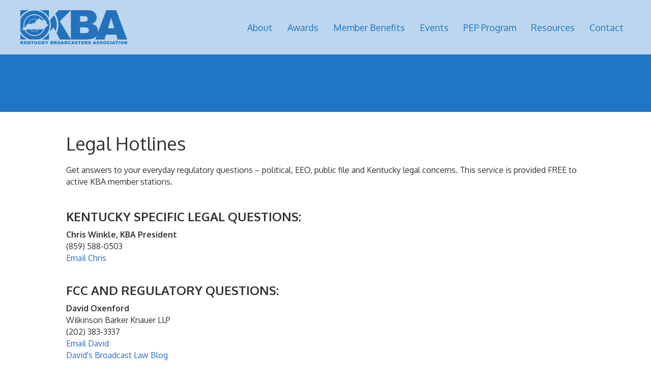

--- FILE ---
content_type: text/plain
request_url: https://www.google-analytics.com/j/collect?v=1&_v=j102&a=99757444&t=pageview&_s=1&dl=https%3A%2F%2Fwww.kba.org%2Flegal-hotlines%2F&ul=en-us%40posix&dt=Legal%20Hotlines%20-%20Kentucky%20Broadcasters%20Association&sr=1280x720&vp=1280x720&_u=IEBAAEABAAAAACAAI~&jid=842652524&gjid=1683493286&cid=1311133648.1768983568&tid=UA-133868373-1&_gid=163987037.1768983568&_r=1&_slc=1&z=1671391190
body_size: -448
content:
2,cG-RP8D8F6QX9